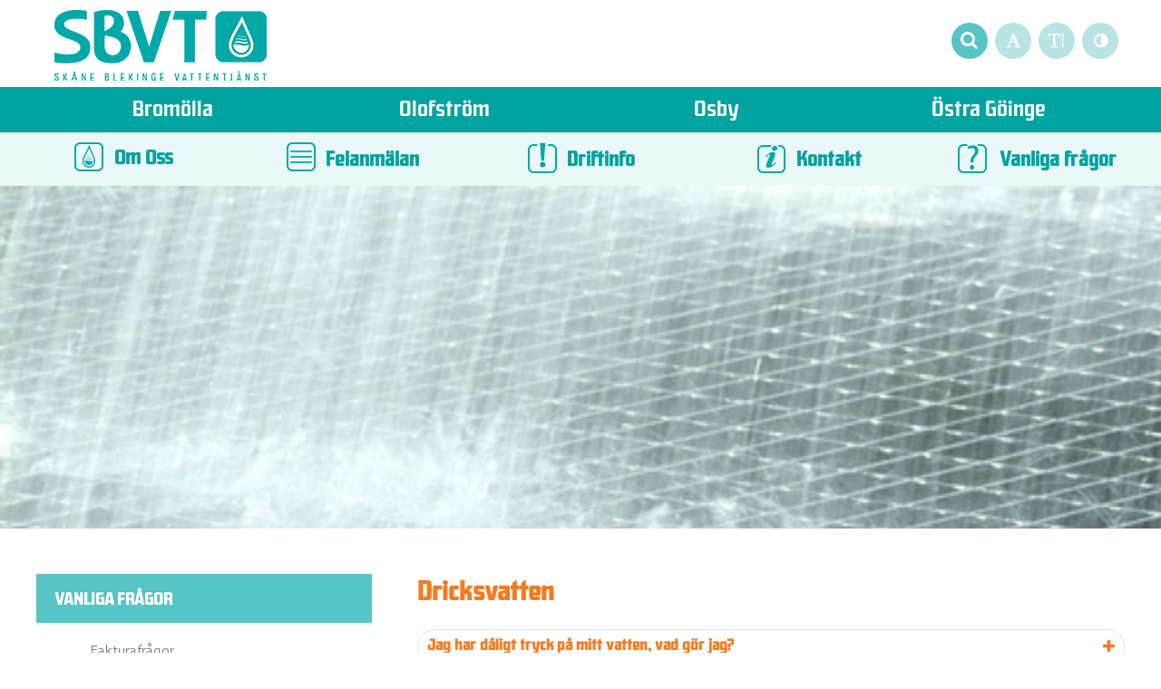

--- FILE ---
content_type: text/html; charset=utf-8
request_url: https://sbvt.enode.site/dricksvatten
body_size: 5423
content:
<!DOCTYPE html>
<html lang="sv" class="new-style">
  <head>
    <meta charset="utf-8">
    <meta name="viewport" content="width=device-width, initial-scale=1.0">
    <meta http-equiv="X-UA-Compatible" content="IE=edge,chrome=1" />
    
    <title>Svar på vanliga frågor om dricksvatten</title>
    <meta name="description" content="">
    <meta name="keywords" content="">
    
    <!-- Open Graph data -->
    
      <meta property="og:locale" content="sv_SE">
    
    <meta property="og:type" content="website">
    <meta property="og:site_name" content="SBVT" />
    <meta property="og:url" content="https://enode.site/dricksvatten" /> 
    
    
      
         <meta property="og:title" content="Svar på vanliga frågor om dricksvatten" /> 
      
    
    
    
      
         <meta property="og:description" content="" />
      
    
    
    
      <meta property="og:image" content="https://s3-eu-west-1.amazonaws.com/static.wm3.se/sites/95/template_assets/standard_og.jpg" />
      <meta property="og:image:secure_url" content="https://s3-eu-west-1.amazonaws.com/static.wm3.se/sites/95/template_assets/standard_og.jpg" />
    
    
    <!-- HREFLANG -->
    <link rel="alternate" hreflang="sv-se" href="https://sbvt.enode.site/dricksvatten"/>

    <meta name="robots" content="noindex">
<meta name="googlebot" content="noindex">

<!-- Google Analytics -->
<script>
  (function(i,s,o,g,r,a,m){i['GoogleAnalyticsObject']=r;i[r]=i[r]||function(){
  (i[r].q=i[r].q||[]).push(arguments)},i[r].l=1*new Date();a=s.createElement(o),
  m=s.getElementsByTagName(o)[0];a.async=1;a.src=g;m.parentNode.insertBefore(a,m)
  })(window,document,'script','https://www.google-analytics.com/analytics.js','ga');

  ga('create', 'UA-93049558-1', 'auto');
  ga('send', 'pageview');
  
</script>
<!-- End Google Analytics -->


<script src="/assets/wm3-public-0e224ac94b6c7faaff9913fc7a39f9cd1a47ae4548f98da637003c5b5598723a.js"></script>


<script src="/assets/wm3-login-3419281384b53320e997addf3493e8283cb427b811fdb87d69a3e7626812f9a5.js"></script>

<script>window.wm3 = {domain: 'enode.site', subdomain: 'sbvt', recaptchaEnabled: false};</script>

<meta name="csrf-param" content="authenticity_token" />
<meta name="csrf-token" content="Zn4KpT8Ko6c8gQzDVXBXP-rPPcS2Hn9DfQWlcYFRZatyNpiEyKBhR-VVZonRQs-mUERqIc-7VsWMhIJt5K7S_Q" />

    <!-- Styles -->
    <link href="https://s3-eu-west-1.amazonaws.com/static.wm3.se/sites/95/templates/application.css?101" rel="stylesheet">
    <link rel="stylesheet" type="text/css" href="//cdn.jsdelivr.net/jquery.slick/1.5.5/slick.css"/>
    <link href="https://s3-eu-west-1.amazonaws.com/static.wm3.se/sites/95/templates/new-style.css?203" rel="stylesheet">
    <link href="https://s3-eu-west-1.amazonaws.com/static.wm3.se/sites/95/templates/responsive.css?101" rel="stylesheet">
    <link href="https://s3-eu-west-1.amazonaws.com/static.wm3.se/sites/95/templates/contrast.css" rel="stylesheet">
    <link href="https://s3-eu-west-1.amazonaws.com/static.wm3.se/sites/95/templates/bigger-text.css" rel="stylesheet">
    <link href="https://s3-eu-west-1.amazonaws.com/static.wm3.se/sites/95/templates/flexslider.css" rel="stylesheet">
    <link rel="alternate" type="application/rss+xml" href="/sv/a.rss" title="RSS Feed">
    <link rel="stylesheet" href="//maxcdn.bootstrapcdn.com/font-awesome/4.3.0/css/font-awesome.min.css">
    
    <!--[if IE 9]>
      <link rel="stylesheet" type="text/css" href="https://s3-eu-west-1.amazonaws.com/static.wm3.se/sites/95/templates/ie9.css">
    <![endif]-->
    <!--[if IE 8]>
      <link rel="stylesheet" type="text/css" href="https://s3-eu-west-1.amazonaws.com/static.wm3.se/sites/95/templates/ie8.css">
    <![endif]-->
    
    <script src='https://s3-eu-west-1.amazonaws.com/static.wm3.se/sites/95/templates/jquery.highlight.js'></script>
    <script src='https://s3-eu-west-1.amazonaws.com/static.wm3.se/sites/95/templates/jquery.flexslider-min.js'></script>
    <script src='https://s3-eu-west-1.amazonaws.com/static.wm3.se/sites/95/templates/doubletaptogo.js'></script>
    <script type="text/javascript" src="//cdn.jsdelivr.net/jquery.slick/1.5.5/slick.min.js"></script>
    <script src='https://s3-eu-west-1.amazonaws.com/static.wm3.se/sites/95/templates/application.js'></script>
    <script src='https://s3-eu-west-1.amazonaws.com/static.wm3.se/sites/95/templates/accessibility.js'></script>
    <script src='https://s3-eu-west-1.amazonaws.com/static.wm3.se/sites/95/templates/slick-init.js?100'></script>
    <script src="//cdnjs.cloudflare.com/ajax/libs/jquery-cookie/1.4.0/jquery.cookie.min.js"></script>
    
    <script type="text/javascript">
    setTimeout(function(){var a=document.createElement("script");
    var b=document.getElementsByTagName("script")[0];
    a.src=document.location.protocol+"//script.crazyegg.com/pages/scripts/0024/9429.js?"+Math.floor(new Date().getTime()/3600000);
    a.async=true;a.type="text/javascript";b.parentNode.insertBefore(a,b)}, 1);
    </script>


    <!-- HTML5 shim, for IE6-8 support of HTML5 elements -->
    <!--[if lt IE 9]>
      <script src="http://html5shim.googlecode.com/svn/trunk/html5.js"></script>
    <![endif]-->
  </head>
  <body class="">
    <div class="container">
      <div class="wrapper">
        <header>
          <div class="wrap clearfix">
            <a href="/" class="branding" role="navigation" aria-label="SBVT logo">
              <img src="https://s3-eu-west-1.amazonaws.com/static.wm3.se/sites/95/template_assets/sbvt-logo.png" alt="SBVT logo"/>
            </a>
            <div class="pull-right">
              <div class="search-form pull-left" aria-label="Search">
                <span class="fa fa-search" tabindex="0" role="button" aria-label="Search icon"></span>
                <form action="/s" method="GET" class="search-query">
                  <label for="main-search" style="display:none">Sök</label>
                  <input id="main-search" aria-label="Sök" autocomplete="" type="text" name="q" placeholder="Sök..." />
                </form>
              </div>
              <div class="tools pull-right" aria-label="Hjälpmedel" >
                <div class="tools-wrapper">
                  <ul>
                    <li>
                      <a role="navigation" aria-label="Lättläst" href="/lattlast"><span class="fa fa-font"></span></a>
                      <div class="tooltip">Lättläst</div>
                    </li>
                    <li role="button" aria-label="Större text" class="tool-bigger-text" tabindex="0">
                      <span class="fa fa-text-height"></span>
                      <div class="tooltip">Större text</div>
                    </li>
                    <li role="button" aria-label="Öka kontrast" class="tool-contrast" tabindex="0">
                      <span class="fa fa-adjust"></span>
                      <div class="tooltip">Kontrast</div>
                    </li>
                  </ul>
                </div>
              </div>
            </div>
          </div>
          <div class="main-nav">
            <ul class="site-menu site-menu-root wrap"><li class="site-menu-item site-menu-item-4267"><a href="/">Start</a></li><li class="site-menu-item site-menu-item-4268"><a href="/om-oss">Om oss</a></li><li class="site-menu-item site-menu-item-40776"><a href="/kontakta-oss-NY">Kontakta oss</a></li><li class="site-menu-item site-menu-item-40779"><a href="/default-parent-1">Vatten och Avlopp</a></li><li class="site-menu-item site-menu-item-4272"><a href="/lattlast">Lättläst</a></li><li class="site-menu-item site-menu-item-4273"><a href="/in-english">In English</a></li><li class="site-menu-item site-menu-item-4274"><a href="/bromolla">Bromölla</a></li><li class="site-menu-item site-menu-item-4284"><a href="/olofstrom">Olofström</a></li><li class="site-menu-item site-menu-item-4294"><a href="/osby">Osby</a></li><li class="site-menu-item site-menu-item-4305"><a href="/ostra-goinge">Östra Göinge</a></li><li class="site-menu-item site-menu-item-22310 site-menu-item-parent"><a href="/fakturafragor">Vanliga frågor</a></li></ul>
          </div>
          <a role="navigation" aria-label="Meny öppnare" href="" class="menu-opener responsive">
            <img src="https://s3-eu-west-1.amazonaws.com/static.wm3.se/sites/95/template_assets/menu-opener.png" alt="Meny öppnare"/>
          </a>
          <div class="resp-nav responsive">
            <div class="resp-full-menu">
              <ul class="site-menu site-menu-full nav"><li class="site-menu-item site-menu-item-4267"><a href="/">Start</a></li><li class="site-menu-item site-menu-item-4268"><a href="/om-oss">Om oss</a><ul><li class="site-menu-item site-menu-item-4269"><a href="/kontakta-oss">Kontakta oss</a></li><li class="site-menu-item site-menu-item-33545"><a href="/faktureringsadress">Faktureringsadress</a></li><li class="site-menu-item site-menu-item-4270"><a href="/arbeta-hos-oss">Arbeta hos oss</a></li><li class="site-menu-item site-menu-item-13227"><a href="/sms-avisering">SMS-avisering</a></li><li class="site-menu-item site-menu-item-23994"><a href="/arsredovisning">Årsredovisning</a></li></ul></li><li class="site-menu-item site-menu-item-40776"><a href="/kontakta-oss-NY">Kontakta oss</a><ul><li class="site-menu-item site-menu-item-40967"><a href="/fakturering">Fakturering</a></li></ul></li><li class="site-menu-item site-menu-item-40779"><a href="/default-parent-1">Vatten och Avlopp</a></li><li class="site-menu-item site-menu-item-4272"><a href="/lattlast">Lättläst</a></li><li class="site-menu-item site-menu-item-4273"><a href="/in-english">In English</a></li><li class="site-menu-item site-menu-item-4274"><a href="/bromolla">Bromölla</a><ul><li class="site-menu-item site-menu-item-4275"><a href="/bromolla/vatten&amp;avlopp">Vatten &amp; Avlopp</a><ul><li class="site-menu-item site-menu-item-4276"><a href="/bromolla/dricksvatten">Dricksvatten</a><ul><li class="site-menu-item site-menu-item-12923"><a href="/Vatten">Vattenkvalitet</a></li></ul></li><li class="site-menu-item site-menu-item-4277"><a href="/bromolla/spillvatten">Spillvatten</a><ul><li class="site-menu-item site-menu-item-11807"><a href="/fettavskiljare">Fett i avloppet</a></li><li class="site-menu-item site-menu-item-16690"><a href="/kallaroversvamning">Källaröversvämning</a></li></ul></li><li class="site-menu-item site-menu-item-4278"><a href="/bromolla/dagvatten">Dagvatten</a></li></ul></li><li class="site-menu-item site-menu-item-4279"><a href="/bromolla/kundsidor">Kundsidor</a><ul><li class="site-menu-item site-menu-item-4280"><a href="/bromolla/anslutning">Anslutning</a></li><li class="site-menu-item site-menu-item-28316"><a href="/vattenkiosk">Vattenkiosk</a></li><li class="site-menu-item site-menu-item-4281"><a href="/bromolla/fakturering">Fakturering</a></li><li class="site-menu-item site-menu-item-4282"><a href="/bromolla/priser-and-bestammelser">Priser &amp; Bestämmelser</a></li><li class="site-menu-item site-menu-item-6875"><a href="/bromolla/blanketter">Blanketter</a></li><li class="site-menu-item site-menu-item-38866"><a href="/vattenmatarbyteibromolla">Vattenmätarbyte</a></li></ul></li></ul></li><li class="site-menu-item site-menu-item-4284"><a href="/olofstrom">Olofström</a><ul><li class="site-menu-item site-menu-item-4285"><a href="/olofstrom/vatten&amp;avlopp">Vatten &amp; Avlopp</a><ul><li class="site-menu-item site-menu-item-4286"><a href="/o_dricksvatten">Dricksvatten</a><ul><li class="site-menu-item site-menu-item-11094"><a href="/vattenskyddsomrade">Vattenskyddsområde</a></li><li class="site-menu-item site-menu-item-12898"><a href="/vattenkvalitet">Vattenkvalitet</a></li></ul></li><li class="site-menu-item site-menu-item-4287"><a href="/o_spillvatten">Spillvatten</a><ul><li class="site-menu-item site-menu-item-11114"><a href="/fett%20i%20avloppet">Fett i avloppet</a></li><li class="site-menu-item site-menu-item-16691"><a href="/oversvamning">Källaröversvämning</a></li></ul></li><li class="site-menu-item site-menu-item-4288"><a href="/o_dagvatten">Dagvatten</a></li></ul></li><li class="site-menu-item site-menu-item-4289"><a href="/olofstrom/kundsidor">Kundsidor</a><ul><li class="site-menu-item site-menu-item-28317"><a href="/vattenkioskiolofstr%C3%B6m">Vattenkiosk</a></li><li class="site-menu-item site-menu-item-4290"><a href="/olofstrom/kundsidor/anslutning">Anslutning</a></li><li class="site-menu-item site-menu-item-4291"><a href="/olofstrom/kundsidor/fakturering">Fakturering</a></li><li class="site-menu-item site-menu-item-4292"><a href="/olofstrom/kundsidor/priser&amp;bestammelser">Priser &amp; Bestämmelser</a></li><li class="site-menu-item site-menu-item-6876"><a href="/blanketter">Blanketter</a></li><li class="site-menu-item site-menu-item-19773"><a href="/vattenmatarbyte">Vattenmätarbyte</a></li></ul></li></ul></li><li class="site-menu-item site-menu-item-4294"><a href="/osby">Osby</a><ul><li class="site-menu-item site-menu-item-4295"><a href="/osby/vatten&amp;avlopp">Vatten &amp; Avlopp</a><ul><li class="site-menu-item site-menu-item-4296"><a href="/osby/dricksvatten">Dricksvatten</a><ul><li class="site-menu-item site-menu-item-12922"><a href="/vatten">Vattenkvalitet</a></li></ul></li><li class="site-menu-item site-menu-item-4297"><a href="/osby/spillvatten">Spillvatten</a><ul><li class="site-menu-item site-menu-item-26640"><a href="/fett">Fett i avloppet</a></li><li class="site-menu-item site-menu-item-16692"><a href="/kallare">Källaröversvämning</a></li></ul></li><li class="site-menu-item site-menu-item-4298"><a href="/osby/dagvatten">Dagvatten</a></li></ul></li><li class="site-menu-item site-menu-item-4299"><a href="/osby/kundsidor">Kundsidor</a><ul><li class="site-menu-item site-menu-item-4300"><a href="/osby/anslutning">Anslutning</a></li><li class="site-menu-item site-menu-item-4301"><a href="/osby/fakturering">Fakturering</a></li><li class="site-menu-item site-menu-item-4302"><a href="/osby/priser&amp;best%C3%A4mmelser">Priser &amp; Bestämmelser</a></li><li class="site-menu-item site-menu-item-19774"><a href="/vattenmatarbyteosby">Vattenmätarbyte </a></li><li class="site-menu-item site-menu-item-4303"><a href="/osby/blanketter">Blanketter</a></li></ul></li></ul></li><li class="site-menu-item site-menu-item-4305"><a href="/ostra-goinge">Östra Göinge</a><ul><li class="site-menu-item site-menu-item-4306"><a href="/ostragoinge/vatten&amp;avlopp">Vatten &amp; Avlopp</a><ul><li class="site-menu-item site-menu-item-4307"><a href="/ostragoinge/dricksvatten">Dricksvatten</a><ul><li class="site-menu-item site-menu-item-14572"><a href="/vattenk">Vattenkvalitet</a></li><li class="site-menu-item site-menu-item-40971"><a href="/ostra-goinge/vattenskyddsomrade">Vattenskyddsområde</a></li></ul></li><li class="site-menu-item site-menu-item-4308"><a href="/ostragoinge/spillvatten">Spillvatten</a><ul><li class="site-menu-item site-menu-item-16693"><a href="/kallareoversvamning">Källaröversvämning</a></li><li class="site-menu-item site-menu-item-24370"><a href="/fett-i-avloppet">Fett i avloppet</a></li></ul></li><li class="site-menu-item site-menu-item-4309"><a href="/ostragoinge/dagvatten">Dagvatten</a></li></ul></li><li class="site-menu-item site-menu-item-4310"><a href="/ostragoinge/kundsidor">Kundsidor</a><ul><li class="site-menu-item site-menu-item-4311"><a href="/ostragoinge/anslutning">Anslutning</a></li><li class="site-menu-item site-menu-item-28318"><a href="/vattenkioskiostragoinge">Vattenkiosk</a></li><li class="site-menu-item site-menu-item-4312"><a href="/ostragoinge/fakturering">Fakturering</a></li><li class="site-menu-item site-menu-item-4313"><a href="/ostragoinge/priser&amp;bestammelser">Priser &amp; Bestämmelser</a></li><li class="site-menu-item site-menu-item-4314"><a href="/ostragoinge/blanketter">Blanketter</a></li><li class="site-menu-item site-menu-item-19775"><a href="/vattenmatarbyte%C3%B6g">Vattenmätarbyte </a></li></ul></li></ul></li><li class="site-menu-item site-menu-item-22310 site-menu-item-parent"><a href="/fakturafragor">Vanliga frågor</a><ul><li class="site-menu-item site-menu-item-22643"><a href="/fakturafragor">Fakturafrågor</a></li><li class="site-menu-item site-menu-item-22644"><a href="/va-taxa-och-abonnemang">VA-taxa och abonnemang</a></li><li class="site-menu-item site-menu-item-active site-menu-item-23320"><a href="/dricksvatten">Dricksvatten</a></li><li class="site-menu-item site-menu-item-23321"><a href="/dagvatten">Dagvatten</a></li><li class="site-menu-item site-menu-item-23680"><a href="/spillvatten">Spillvatten</a></li></ul></li></ul>
              <li class="search">
                <form action="/s" method="GET">
                  <div class="search-input">
                    <label for="resp-main-search" style="display:none">Sök</label>
                    <input id="resp-main-search" autocomplete="" aria-label="Sök" type="text" name="q" class="search-query" placeholder="Sök" />
                  </div>
                </form>
              </li>
            </div>
          </div>
        </header>
        <div class="quicklinks clearfix">
          <div class="col3">
            <div class=""><h2><a href="/om-oss"><img alt="Ikon som tillhör Om Oss meny ingången" height="34" src="https://s3-eu-west-1.amazonaws.com/static.wm3.se/sites/95/media/35194_small_drop.png?1432900067" style="margin-top: -5px;" width="34" />&nbsp;&nbsp; Om Oss</a></h2>
</div>
          </div>
          <div class="col3">
            <div class=""><h2 style="cursor: auto;"><a href="/felanmalan" title=""><img alt="Ikon som tillhör Felanmälan menyingång" height="34" src="https://s3-eu-west-1.amazonaws.com/static.wm3.se/sites/95/media/14041_medium_icon-error.png?1403090394" style="margin-top: -5px; margin-right: 10px; margin-bottom: 5px; cursor: nwse-resize;" width="34" />Felanmälan</a></h2>
</div>
          </div>
          <div class="col3">
            <div class=""><h2 style="cursor: auto;"><a href="/driftinfo" style="cursor: auto;" title=""><span class="rangySelectionBoundary" id="selectionBoundary_1392910745593_4657666520215571" style="line-height: 0; display: none;">﻿</span><img alt="Ikon som tillhör Driftinfo meny ingången" height="36" src="https://s3-eu-west-1.amazonaws.com/static.wm3.se/sites/95/media/14044_small_icon-info.png?1403090397" style="margin-top: -5px; margin-right: 10px; margin-bottom: 3px; cursor: nwse-resize;" width="34" />Driftinfo</a></h2>
</div>
          </div>
          <div class="col3">
            <div class=""><h2 style="cursor: auto;"><a href="/kontakta-oss" style="cursor: auto;" title=""><img alt="Ikon som tillhör Kontakt meny ingången" height="36" src="https://s3-eu-west-1.amazonaws.com/static.wm3.se/sites/95/media/14040_small_icon-contact.png?1403090393" style="margin-top: -5px; margin-right: 10px; margin-bottom: 3px; cursor: nwse-resize;" width="34" />Kontakt</a></h2>
</div>
          </div>
          <div class="col3">
            <div class=""><h2 style="cursor: auto;"><a href="/fakturafragor" style="cursor: auto;"><img alt="Ikon som tillhör Vanliga Frågor menyingång" height="36" src="https://s3-eu-west-1.amazonaws.com/static.wm3.se/sites/95/media/180208_original_medium_icon-faq.png?1511792794" style="margin-top: -5px; margin-right: 10px; margin-bottom: 3px; cursor: nwse-resize;" width="34" />&nbsp;Vanliga frågor&nbsp;</a></h2>
</div>
          </div>
        </div>        
        
  <div class="banner">
    
      <div class=""><p><img alt="Regn som faller på ett galler" src="https://s3-eu-west-1.amazonaws.com/static.wm3.se/sites/95/media/14098_original_dagvatten.jpg" /></p>
</div>
    
  </div>
  <div class="main-content clearfix">
    <div class="content wrap  substart">
      <div class="col4">
        <ul class="site-menu site-menu-sub nav"><li class="site-menu-item site-menu-item-22643"><a href="/fakturafragor">Fakturafrågor</a></li><li class="site-menu-item site-menu-item-22644"><a href="/va-taxa-och-abonnemang">VA-taxa och abonnemang</a></li><li class="site-menu-item site-menu-item-23321"><a href="/dagvatten">Dagvatten</a></li><li class="site-menu-item site-menu-item-active site-menu-item-23320"><a href="/dricksvatten">Dricksvatten</a></li><li class="site-menu-item site-menu-item-23680"><a href="/spillvatten">Spillvatten</a></li></ul>
      </div>
    
    <div class="col5 clearfix faq">
      <div class=""><h1>Dricksvatten</h1>
</div>
      
      <div class="kategori">
      
        
      
        
      
        
      
        
      
        
      
        
        <div class="fraga">
          <h3 class="question">Jag har dåligt tryck på mitt vatten, vad gör jag? <i class="fa fa-plus"></i></h3>
          <div class="svar">
            <p>Kontrollera om det är lika dåligt tryck i alla kranar i huset. Om inte, kontrollera så att silarna inte är igensatta. Kontrollera sedan om ventilerna vid vattenmätaren är öppna. Kolla även om grannarna har samma problem. Är det bara du som har problem är felet troligen i din&nbsp;egen fastighet eller din lägenhet. Kontakta din fastighetsskötare. Om även grannarna har samma problem kontakta SBVT AB 010-211 97 00.</p>

          </div>
        </div>
        
      
        
        <div class="fraga">
          <h3 class="question">Varför blir vattnet vitt ibland? <i class="fa fa-plus"></i></h3>
          <div class="svar">
            <p>Det har kommit in små luftbubblor i vattnet. Bubblorna försvinner om vattnet får stå någon minut. Dricksvattenkvaliteten påverkas inte.</p>

          </div>
        </div>
        
      
        
        <div class="fraga">
          <h3 class="question">Vad betyder tjänligt vatten? <i class="fa fa-plus"></i></h3>
          <div class="svar">
            <p>Tjänligt är det högsta betyg som dricksvatten kan få enligt de krav som Livsmedelsverket ställer</p>

          </div>
        </div>
        
      
        
        <div class="fraga">
          <h3 class="question">Vad gör jag om vattnet är grumligt eller har annan färg? <i class="fa fa-plus"></i></h3>
          <div class="svar">
            <p>Om ditt vatten är grumligt så spolar du kallvatten i alla dina kranar tills det blir klart och rent igen. Vi rekommenderar att du spolar i 30 minuter, eventuellt längre. Om problemet kvarstår, kontakta SBVT AB 010-211 97 00. Kolla även om grannarna har samma problem</p>

          </div>
        </div>
        
      
        
      
        
      
        
      
        
        <div class="fraga">
          <h3 class="question">Varför har jag konstig smak och lukt på vattnet? <i class="fa fa-plus"></i></h3>
          <div class="svar">
            <p>Spola ur systemet om det stått oanvänt en tid. Hjälper inte det så kontakta vår&nbsp;kundtjänst på tel:&nbsp;010-211 97 80.&nbsp;Dricksvatten är ett av de livsmedel som är mest kontrollerat av alla livsmedel. Om en avvikelse från det normala upptäcks meddelas konsumenterna omedelbart, t.ex. via lokalradion om vad som hänt och vad man bör göra.&nbsp;</p>

          </div>
        </div>
        
      
        
        <div class="fraga">
          <h3 class="question">Vad gör jag om jag fått en vattenläcka?<i class="fa fa-plus"></i></h3>
          <div class="svar">
            <p>Om vattenläckan är inomhus bör du stänga ventilen före vattenmätaren och tillkalla en VVS-firma. Är vattenläckan på tomtmark ring till vår kundtjänst på tel: 010-211 97 80&nbsp;för att få ledningen stängd i gatan.</p>

          </div>
        </div>
        
      
        
        <div class="fraga">
          <h3 class="question">Vad kostar vattnet? <i class="fa fa-plus"></i></h3>
          <div class="svar">
            <p>Beroende på vilken kommun du bor i betalar du mellan 2-4&nbsp;öre per liter för ditt dricksvatten. Då får du det fritt levererat hem i kranen. Dessutom ingår rening av avloppsvattnet och omhändertagande av slammet. Jämför gärna med vad vatten på flaska kostar, det måste du dessutom gå till affären och inhandla och sedan bära hem.</p>

          </div>
        </div>
        
      
        
      
        
      
      </div>
    </div>
  </div>
  
      </div>

      <footer>

      
        <div class="wrap">
    
          <div class="col3">
            <div class=""><p><a href="https://www.bromolla.se/bevab/"><img alt="Bromölla energi och vatten logo" height="78" src="https://s3-eu-west-1.amazonaws.com/static.wm3.se/sites/95/media/14077_small_logo-bromolla.png?1403090599" width="200" /></a></p>
</div>
          </div>
          <div class="col3">
            <div class=""><h2><a href="http://www.olofstromskraft.se/" target="_blank" title=""><img alt="Olofströms kraft logo" class="okab cke-resize" height="66" src="https://s3-eu-west-1.amazonaws.com/static.wm3.se/sites/95/media/14078_small_okab-logo.png?1403090600" style="margin-top: 5px;" width="200" /></a></h2>
</div>
          </div>
          <div class="col3">
            <div class=""><h2><a href="http://www.osby.se/" target="_blank" title=""><img alt="Osby kommun logo" height="50" src="https://s3-eu-west-1.amazonaws.com/static.wm3.se/sites/95/media/14104_original_osby-logo.png?1403091004" style="margin-top: 5px;" width="145" /></a></h2>
</div>
          </div>
          <div class="col3">
            <div class=""><h2><a href="http://www.ostragoinge.se/" target="_blank" title=""><img alt="Östra Göinge logo" height="45" src="https://s3-eu-west-1.amazonaws.com/static.wm3.se/sites/95/media/14046_original_ostragoinge.png?1403090398" style="margin-top: 5px;" width="154" /></a></h2>
</div>
          </div>
        
        
        </div>
        </footer>
      </div>
  </body>
</html>



--- FILE ---
content_type: text/css
request_url: https://s3-eu-west-1.amazonaws.com/static.wm3.se/sites/95/templates/application.css?101
body_size: 10347
content:
@font-face{font-family:"Corbel";src:url(//s3-eu-west-1.amazonaws.com/static.wm3.se/sites/95/template_assets/Corbel.eot);src:local("â˜º"),url(//s3-eu-west-1.amazonaws.com/static.wm3.se/sites/95/template_assets/Corbel.woff) format("woff"),url(//s3-eu-west-1.amazonaws.com/static.wm3.se/sites/95/template_assets/Corbel.ttf) format("truetype"),url(//s3-eu-west-1.amazonaws.com/static.wm3.se/sites/95/template_assets/Corbel.svg#webfont) format("svg");font-weight:normal;font-style:normal}@font-face{font-family:"Corbel_Bold";src:url(//s3-eu-west-1.amazonaws.com/static.wm3.se/sites/95/template_assets/Corbel_Bold.eot);src:local("â˜º"),url(//s3-eu-west-1.amazonaws.com/static.wm3.se/sites/95/template_assets/Corbel_Bold.woff) format("woff"),url(//s3-eu-west-1.amazonaws.com/static.wm3.se/sites/95/template_assets/Corbel_Bold.ttf) format("truetype"),url(//s3-eu-west-1.amazonaws.com/static.wm3.se/sites/95/template_assets/Corbel_Bold.svg#webfont) format("svg");font-weight:normal;font-style:normal}@font-face{font-family:"AmericanCaptain";src:url(//s3-eu-west-1.amazonaws.com/static.wm3.se/sites/95/template_assets/american_captain.eot);src:local("â˜º"),url(//s3-eu-west-1.amazonaws.com/static.wm3.se/sites/95/template_assets/american_captain.woff) format("woff"),url(//s3-eu-west-1.amazonaws.com/static.wm3.se/sites/95/template_assets/american_captain.ttf) format("truetype"),url(//s3-eu-west-1.amazonaws.com/static.wm3.se/sites/95/template_assets/american_captain.svg#webfont) format("svg");font-weight:normal;font-style:normal}.responsive{display:none}b,strong{font-family:"Corbel_Bold",helvetica,arial,sans-serif}a{text-decoration:none}a>img{cursor:pointer !important}*{border:0;margin:0;padding:0;-webkit-box-sizing:border-box;-moz-box-sizing:border-box;box-sizing:border-box}.clearfix:after{content:".";display:block;clear:both;visibility:hidden;line-height:0;height:0}.clearfix{display:inline-block}html[xmlns] .clearfix{display:block}* html .clearfix{height:1%}html,body{font-family:"corbel",helvetica,arial,sans-serif;font-size:14px;color:#777d80;height:100%;margin:0;padding:0}.container{min-height:100%;position:relative}.wrapper{width:960px;margin:0 auto;padding-top:146px}.wrap{width:960px;margin:0 auto;position:relative}.branding{float:left;margin-top:27px;margin-bottom:16px}.site-menu li{list-style-type:none}.site-menu li a{text-decoration:none}.top-nav{float:left;margin-top:60px;margin-left:20px}.top-nav .site-menu-item-4274,.top-nav .site-menu-item-4284,.top-nav .site-menu-item-4294,.top-nav .site-menu-item-4305{display:none}.top-nav li{float:left;padding:0 15px}.top-nav li a{color:#7e7e7e}.top-nav .site-menu-item-active>a,.top-nav .site-menu-item-parent>a{color:#f57b20}.search-query{margin-top:50px;float:right}.search-query input{background-color:#d8f2f2;background-image:url(//s3-eu-west-1.amazonaws.com/static.wm3.se/sites/95/template_assets/icon-search.png);background-repeat:no-repeat;background-position:8px 6px;border:1px solid #d6eded;height:30px;line-height:23px;-webkit-border-radius:15px;-moz-border-radius:15px;border-radius:15px;behavior:url(/pie/PIE.htc);width:170px;padding:0 7px 0 32px;color:#8fa2a2;-webkit-box-shadow:inset 2px 2px 0 0 #c8ecec;box-shadow:inset 2px 2px 0 0 #c8ecec}.search-query ::-webkit-input-placeholder{color:#8fa2a2}.search-query :-moz-placeholder{color:#8fa2a2}.search-query ::-moz-placeholder{color:#8fa2a2}.search-query :-ms-input-placeholder{color:#8fa2a2}.main-nav{clear:both;background-color:#57c5c6;background:#57c5c6;background:url([data-uri]);background:-moz-linear-gradient(top, #57C5C6 0%, #57C5C6 49%, #55c1c2 50%, #55c1c2 100%);background:-webkit-gradient(linear, left top, left bottom, color-stop(0%, #57C5C6), color-stop(49%, #57C5C6), color-stop(50%, #55c1c2), color-stop(100%, #55c1c2));background:-webkit-linear-gradient(top, #57C5C6 0%, #57C5C6 49%, #55c1c2 50%, #55c1c2 100%);background:-o-linear-gradient(top, #57C5C6 0%, #57C5C6 49%, #55c1c2 50%, #55c1c2 100%);background:-ms-linear-gradient(top, #57C5C6 0%, #57C5C6 49%, #55c1c2 50%, #55c1c2 100%);background:linear-gradient(to bottom, #57C5C6 0%, #57C5C6 49%, #55c1c2 50%, #55c1c2 100%);filter:progid:DXImageTransform.Microsoft.gradient( startColorstr="$blue-light", endColorstr="#55c1c2",GradientType=0 );height:50px;position:relative;z-index:200}.main-nav .site-menu li{display:none;float:left;line-height:50px;-webkit-box-shadow:inset 3px 3px 0 0 #69cbcc;box-shadow:inset 3px 3px 0 0 #69cbcc;border-left:1px solid #34bbbc;width:25%;padding-top:3px}.main-nav .site-menu li a{color:#fff;font-family:"AmericanCaptain",helvetica,verdana,sans-serif;font-size:23px;text-shadow:-2px -2px 0 #4fb3b4;display:block;width:100%;text-align:center;line-height:47px}.main-nav .site-menu li:hover{background-color:#4db5b6}.main-nav .site-menu .site-menu-item-active,.main-nav .site-menu .site-menu-item-parent{background-color:#4db5b6}.main-nav .site-menu .site-menu-item-4274{border:0 !important}.main-nav .site-menu .site-menu-item-4274,.main-nav .site-menu .site-menu-item-4284,.main-nav .site-menu .site-menu-item-4294,.main-nav .site-menu .site-menu-item-4305{display:block}.banner{position:absolute;top:129px;left:0;height:250px;width:100%;overflow:hidden}.banner img{min-width:100%;min-height:100%}.quicklinks{background-color:#ebf8f8;padding:10px;margin-bottom:30px}.quicklinks .col3{width:33%;padding-top:5px;text-align:center;float:left}.quicklinks .col3>a,.quicklinks .col3 img,.quicklinks .col3 h2{display:inline-block;vertical-align:middle}.quicklinks .col3 h2{line-height:30px;vertical-align:middle}.quicklinks .col3 a{color:#00b7b5}.quicklinks .col3 a:hover{color:#00b7b5}.quicklinks h2,.quicklinks a{color:#00b7b5}.content{clear:both;margin-top:230px;width:100%;padding-bottom:120px}.content a{color:#f57b20}.content a:hover{color:#777d80}h1,h2,h3,h4,h5,h6{color:#f57b20;font-family:"AmericanCaptain",helvetica,verdana,sans-serif}h1{margin-top:8px}hr{border:0;border-top:1px solid #ccc}.col1{width:61%;float:left}.col1 img{max-width:100%}.col2{width:39%;float:right;padding-left:50px}.promos{width:100%}.promos .promo-first{margin-right:20px}.promos .promo{float:left;width:48%;margin-top:15px}.col4{float:left;width:35%}.col5{width:65%;float:left;padding-bottom:20px;min-height:300px}.col5 img{max-width:100%}.col5 ul li,.col5 ol li{list-style-position:inside}.col5 .feed-box{margin-top:10px}.substart .feed-box{width:50%;float:left;padding-bottom:19px}.substart .news{padding-right:10px}.substart .news .archive-link{right:10px}.substart .cal{padding-left:10px}.col4{padding-right:50px}.col4 h2{background-color:#57c5c6;color:#fff;text-shadow:-1px -1px 0 #4fb3b4;padding:20px 20px 15px;font-size:18px}.col4 h2 a{color:#fff;text-transform:uppercase}.col4 .site-menu-sub li{list-style-type:none}.col4 .site-menu-sub li a{color:#7e7e7e;border-bottom:1px solid #d5d5d5;display:block;padding:8px 10px 5px}.col4 .site-menu-sub>.site-menu-item-parent>a,.col4 .site-menu-sub>.site-menu-item-active>a{color:#f57b20}.col4 .site-menu-sub>li>ul{background-color:#f6f5f1;border-top:3px solid #eceae2}.col4 .site-menu-sub>li>ul li>a{padding:8px 25px 5px}.col4 .site-menu-sub>li>ul>.site-menu-item-parent>a,.col4 .site-menu-sub>li>ul>.site-menu-item-active>a{color:#f57b20}.no-banner{margin-top:0px}.feed-box{width:100%;padding-bottom:20px;position:relative;margin-bottom:10px}.feed-box h2{background-color:#57c5c6;color:#fff;text-shadow:-1px -1px 0 #4fb3b4;padding:10px 10px 5px;font-size:18px;text-transform:uppercase}.feed-box ul li{list-style-type:none;padding:11px 5px}.feed-box ul li h3{font-family:helvetica,arial,sans-serif;font-weight:normal;font-size:13px}.feed-box ul li h3 a{color:#f57b20}.feed-box ul li p{font-size:13px}.feed-box ul li .date{color:#00b7b5;font-size:13px}.feed-box ul li:nth-child(even){background-color:#f6f5f1}.feed-box .archive-link{position:absolute;bottom:0px;right:0;color:#00b7b5;font-size:11px}.news h2{background-image:url(//s3-eu-west-1.amazonaws.com/static.wm3.se/sites/95/template_assets/icon-news.png);background-repeat:no-repeat;background-position:98% 7px}.cal h2{background-image:url(//s3-eu-west-1.amazonaws.com/static.wm3.se/sites/95/template_assets/icon-cal.png);background-repeat:no-repeat;background-position:98% 8px}.event-single .event-info{color:#00b7b5}.event-single h1{margin-bottom:10px}.event-single .event-content{margin-top:5px}.event-single img{max-width:100%}.archive{width:35% !important}.archive li{background-color:#fff !important;padding:0 !important}.archive li a{padding:20px 10px 20px 20px;font-size:16px;border-bottom:2px solid #eaeaea;display:block;color:#7e7e7e}.cat-archive{width:65%}.cat-archive li{background-color:rgba(0,0,0,0) !important;border-bottom:1px solid #eee}.cat-archive li h3{font-size:15px !important}.article-single .article-info{color:#00b7b5;margin-bottom:0px}.article-single .article-info a.news-cat{color:#00b7b5}.article-single .article-info a.news-cat:hover{color:#777d80}.article-single h1{margin-bottom:8px}.search-results li{list-style-type:none;border-bottom:1px solid #eee;padding:10px 0}.search-results li .page-title{display:block;font-family:"AmericanCaptain",helvetica,verdana,sans-serif;font-size:20px}.search-results li .page-content{color:#777d80}.search-results .highlight{font-family:"Corbel_Bold",helvetica,arial,sans-serif}footer{clear:both;background-color:#57c5c6;height:100px;width:100%;color:#fff;position:absolute;bottom:0}footer h1,footer h2,footer h3,footer a{color:#fff}.banner2{position:absolute;top:170px;padding:0 20px;z-index:5000;margin:0 auto;width:100%;background:none}


--- FILE ---
content_type: text/css
request_url: https://s3-eu-west-1.amazonaws.com/static.wm3.se/sites/95/templates/new-style.css?203
body_size: 11760
content:
html.new-style .wrapper{width:100%}html.new-style .wrap{width:100%;max-width:1200px;margin:0 auto;display:block}html.new-style .main-content{padding-bottom:200px;width:100%;margin-top:50px}html.new-style .start-content{margin-top:0}html.new-style header{width:100%;position:fixed;top:0;z-index:999;background-color:#fff;background-color:rgba(255,255,255,.95);z-index:6000}html.new-style header .branding{margin:10px 20px 0}html.new-style .slider{width:100%;height:500px;overflow:hidden}html.new-style .slider .slick-slide{position:relative}html.new-style .slider img{width:100%;height:auto}html.new-style .slider .slide-text{position:absolute;top:250px;left:0;width:100%}html.new-style .slider .slide-text .text-wrap{float:right;margin-right:30px;max-width:500px;background-color:rgba(255,255,255,.8);padding:20px 30px 15px 30px;font-size:15px}html.new-style .slider .slide-text .text-wrap h2{margin-bottom:10px}html.new-style .slider a p{color:#777d80 !important}html.new-style .search-query{width:0;margin:0}html.new-style .search-query input{background-color:rgba(0,0,0,0);background-image:none;box-shadow:none;border:0;height:40px;line-height:40px;width:220px;color:#fff !important;font-size:14px}html.new-style .search-form{margin-top:25px;background-color:#57c5c6;color:#fff;width:40px;height:40px;font-size:20px;border-radius:20px;position:relative;-webkit-transition:all .4s;transition:all .4s}html.new-style .search-form:hover{background-color:#54bcbd}html.new-style .search-form .fa-search{cursor:pointer;padding:9px 10px;position:absolute;top:0;left:0}html.new-style .search-form .search-query{position:absolute;top:0;left:30px;-webkit-transition:all .4s;transition:all .4s}html.new-style .search-form .search-query button{display:none}html.new-style .search-form .search-query input{width:0}html.new-style .search-form.open-form{width:240px;-webkit-transition:all .35s;transition:all .35s}html.new-style .search-form.open-form:hover{background-color:#54bcbd}html.new-style .search-form.open-form .search-query{margin:0;width:220px;-webkit-transition:all .4s;transition:all .4s}html.new-style .search-form.open-form .search-query input{width:100%}html.new-style .tools{float:right;margin-top:25px;padding-right:7px;position:relative;z-index:999}html.new-style .tools .fa-wrench{background-color:#57c5c6;color:#fff;width:40px;height:40px;font-size:20px;border-radius:20px;text-align:center;padding:8px 0;cursor:pointer;float:left}html.new-style .tools .tools-wrapper{-webkit-transition:all .4s;transition:all .4s;border-radius:20px}html.new-style .tools .tools-wrapper li{list-style-type:none;float:left;width:40px;height:40px;border-radius:20px;background-color:#bae3e4;color:#fff;text-align:center;padding:11px 0 10px;font-size:18px;margin-left:8px;position:relative;cursor:pointer}html.new-style .tools .tools-wrapper li a{color:#fff !important;display:block}html.new-style .tools .tools-wrapper li .tooltip{position:absolute;top:43px;z-index:9999;left:-5px;background-color:#000;color:#fff;font-size:12px;display:block !important;padding:3px 6px;border-radius:3px;opacity:0 !important;-webkit-transition:all .4s;transition:all .4s}html.new-style .tools .tools-wrapper li.active{background-color:#57c5c6}html.new-style .tools .tools-wrapper .tool-bigger-text .tooltip{width:70px}html.new-style .tools .tools-wrapper li:hover{background-color:#57c5c6}html.new-style .tools .tools-wrapper li:hover .tooltip{opacity:1 !important;-webkit-transition:all .4s;transition:all .4s}html.new-style .tools.open-tools .tools-wrapper{height:70px;width:170px;-webkit-transition:all .4s;transition:all .4s}html.new-style .banner{position:static;height:378px}html.new-style .banner img{min-height:380px;width:auto !important}html.new-style .banner .editable{min-height:380px}html.new-style .main-nav{background:#00a3a0}html.new-style .main-nav .site-menu li{border:0;box-shadow:none}html.new-style .main-nav .site-menu li a{text-shadow:none}html.new-style .event-feed{background-color:#ebf8f8;padding:20px 0px 0}html.new-style .event-feed #empty,html.new-style .event-feed .empty-cal{clear:both;padding:20px 40px}html.new-style .event-feed .feed-filter{padding:0 40px;height:30px}html.new-style .event-feed .feed-filter .archive-link{float:right;padding:8px 15px 3px;margin-right:10px;cursor:pointer;border:2px solid #57c5c6;border-radius:30px}html.new-style .event-feed .feed-filter .archive-link a{color:#777d80}html.new-style .event-feed .feed-filter .archive-link:hover{background-color:#57c5c6}html.new-style .event-feed .feed-filter .archive-link:hover a{color:#fff}html.new-style .event-feed .feed-filter h2{display:inline-block;float:left;padding-right:30px;margin-top:10px}html.new-style .event-feed .feed-filter li{list-style-type:none;float:left;padding:8px 15px 3px;margin-right:10px;cursor:pointer;border:2px solid #57c5c6;border-radius:30px;font-family:"AmericanCaptain",helvetica,verdana,sans-serif}html.new-style .event-feed .feed-filter li:hover{background-color:#57c5c6;color:#fff}html.new-style .event-feed .feed-filter li.active{background-color:#57c5c6;color:#fff}html.new-style .event-feed .feed-filter li:hover a{color:#fff !important}html.new-style .event-feed .events.none{height:0px}html.new-style .event-feed .events.cal-events li{width:25%}html.new-style .event-feed .events_data{display:none}html.new-style .event-feed .events{list-style-type:none;width:100%;clear:both;height:95px;margin-top:22px;position:relative;background-color:#e1f4f4}html.new-style .event-feed .events .slick-list:focus{outline:-webkit-focus-ring-color auto 1px}html.new-style .event-feed .events button{position:absolute;top:-50px;right:90px;padding:0 0px;background-color:rgba(0,0,0,0);font-size:15px;color:#57c5c6;border:2px solid #57c5c6;border-radius:100%;height:30px;width:30px}html.new-style .event-feed .events button:hover{background-color:#57c5c6;color:#ebf8f8}html.new-style .event-feed .events button.slick-next{right:50px}html.new-style .event-feed .events .slick-disabled{opacity:.4}html.new-style .event-feed .events .slick-disabled:hover{background-color:rgba(0,0,0,0);color:#57c5c6}html.new-style .event-feed .events li{float:left;border-left:1px solid #bae3e4;padding:30px 0 30px 20px}html.new-style .event-feed .events li:hover{cursor:pointer}html.new-style .event-feed .events li .date{padding-right:10px;color:#57c5c6;font-size:14px;font-weight:bold}html.new-style .event-feed .events li h3{color:#525252;margin-top:3px;font-size:14px}html.new-style .event-feed .events li .event-content{display:none}html.new-style .event-info{width:100%;background-color:#ebf8f8;font-size:15px}html.new-style .event-info .wrap{position:relative;padding:50px 60px 50px 0}html.new-style .event-info .close{position:absolute;top:10px;right:0;background-color:#f2f9f9;width:30px;height:30px;padding:7px 0;text-align:center;cursor:pointer;border-radius:25px}html.new-style .event-info .close:hover{background-color:#57c5c6;color:#fff}html.new-style .quicklinks{margin-top:20px;display:block}html.new-style .quicklinks .col3{width:20%}html.new-style .quicklinks .col3 a{color:#00a3a0}html.new-style .start-main{width:100%}html.new-style .promo.promo-first{height:280px;overflow:hidden}html.new-style .promo{width:33.3%;float:left;padding-left:40px}html.new-style .promo .article{height:280px;width:100%;background-size:cover}html.new-style .promo .article a{display:block;width:100%;height:280px;position:relative}html.new-style .promo .article p{background-color:#57c5c6;background-color:rgba(87,197,198,.9);color:#fff;padding:15px 20px;position:absolute;bottom:0;left:0;width:100%;font-family:"AmericanCaptain",helvetica,verdana,sans-serif}html.new-style .promo img{width:100%}html.new-style .promo-first{padding:0 !important}html.new-style .promo-first .link{position:absolute;width:100%;height:100%;top:0;left:0;z-index:1}html.new-style .promo-first .link:focus{outline-offset:-2px}html.new-style .promo-first .image{height:280px;background-size:cover !important;background-repeat:no-repeat !important;background-position:center !important;position:relative}html.new-style .promo-first .image .promo-img{height:280px}html.new-style .promo-first .image img{height:100%;width:100%;max-height:234px}html.new-style .promo-first .image .text{background-color:rgba(87,197,198,.9);padding:15px 20px;position:absolute;bottom:0;left:0;width:100%;min-height:46px}html.new-style .promo-first .image .text h1,html.new-style .promo-first .image .text h2,html.new-style .promo-first .image .text h3,html.new-style .promo-first .image .text h4,html.new-style .promo-first .image .text h5,html.new-style .promo-first .image .text h6,html.new-style .promo-first .image .text a,html.new-style .promo-first .image .text span,html.new-style .promo-first .image .text p{font-family:"AmericanCaptain",helvetica,verdana,sans-serif;color:#fff}html.new-style .feed-box h2{padding:20px 20px 15px;background-position:95% 18px}html.new-style .feed-box.archive ul li p{font-size:14px}html.new-style .feed-box.archive ul li .date{font-size:14px;padding-top:10px;padding-left:20px}html.new-style .feed-box.archive ul li h3 a{font-size:14px;padding-top:0}html.new-style .feed-box.archive .archive-link{font-size:14px;text-transform:uppercase}html.new-style .col4 .site-menu-sub>li>ul{border-top:0;background-color:rgba(0,0,0,0)}html.new-style .col4 .site-menu-sub{border-top:2px solid #eaeaea}html.new-style .col4 .site-menu-sub li{position:relative}html.new-style .col4 .site-menu-sub li .clicker{position:absolute;top:0px;left:0px;padding:20px 20px;color:#7e7e7e;font-size:20px;cursor:pointer}html.new-style .col4 .site-menu-sub li .clicker .fa-minus{display:none}html.new-style .col4 .site-menu-sub li .clicker.active .fa-plus{display:none}html.new-style .col4 .site-menu-sub li .clicker.active .fa-minus{display:block}html.new-style .col4 .site-menu-sub li a{padding:20px 10px 20px 60px;font-size:16px;border-bottom:2px solid #eaeaea}html.new-style .col4 .site-menu-sub li>ul{display:none}html.new-style .col4 .site-menu-sub>li>ul{background-color:#f4f4f4}html.new-style .col4 .site-menu-sub>li>ul>li a{padding-left:80px}html.new-style .col4 .site-menu-sub>li>ul>li .clicker{left:20px}html.new-style .col4 .site-menu-sub>li>ul>li>ul>li a{padding-left:100px}html.new-style .col4 .site-menu-sub>li>ul>li>ul>li .clicker{left:30px}html.new-style .col4 .site-menu-sub .site-menu-item-parent>.clicker .fa-plus,html.new-style .col4 .site-menu-sub .site-menu-item-active>.clicker .fa-plus{display:none}html.new-style .col4 .site-menu-sub .site-menu-item-parent>.clicker .fa-minus,html.new-style .col4 .site-menu-sub .site-menu-item-active>.clicker .fa-minus{display:block}html.new-style .col4 .site-menu-sub .site-menu-item-parent>ul,html.new-style .col4 .site-menu-sub .site-menu-item-active>ul{display:block}html.new-style footer{height:150px !important}html.new-style footer .col3{width:25%;float:left;text-align:center}html.new-style footer .col3 img{max-width:100%}html.new-style footer .wrap{margin-top:20px}html.new-style .quicklinks{margin:0;display:block !important}html.new-style .faq .kategori{padding:25px 0px;border-bottom:1px solid rgba(204,204,204,.4)}html.new-style .faq .kategori .title{margin-bottom:15px}html.new-style .faq .kategori .fraga{margin-bottom:15px}html.new-style .faq .kategori .fraga .question{border:1px solid rgba(204,204,204,.6);position:relative;padding:10px;-webkit-border-radius:50px !important;-moz-border-radius:50px !important;-ms-border-radius:50px !important;border-radius:50px !important;cursor:pointer;color:#f57b20}html.new-style .faq .kategori .fraga .question .fa{position:absolute;right:10px;top:10px;color:#f57b20}html.new-style .faq .kategori .fraga .svar{display:none;padding:15px}html.new-style .faq .kategori .fraga .svar *{color:#777d80}


--- FILE ---
content_type: text/css
request_url: https://s3-eu-west-1.amazonaws.com/static.wm3.se/sites/95/templates/responsive.css?101
body_size: 4939
content:
@media(max-width: 1200px){html.new-style .wrap{width:100%;padding:0 40px}html.new-style header .wrap{width:100%;padding:0 0px}html.new-style .event-info .wrap{padding-left:40px !important}}@media(max-width: 1100px){.quicklinks .col3 a{font-size:13px !important}}@media(max-width: 992px){.container,.wrapper,footer,.wrap{width:100%}.branding{margin-left:10px}.content{padding:10px;padding-bottom:120px}html.new-style .promo{width:50%;margin-bottom:40px}html.new-style .feed-box ul li p{display:none}html.new-style .feed-box ul li p.date{display:block !important}.promo.news.feed-box{width:100%;padding:0}}@media(max-width: 960px){.search-query{margin-top:50px;float:right;position:absolute;top:-38px;right:10px}.promos .promo-first{margin-right:18px}html.new-style .event-feed .events button{right:45px}html.new-style .event-feed .events button.slick-next{right:5px}}@media(max-width: 800px){.top-nav li{padding:0 11px}.promos .promo-first{margin-right:17px}.feed-box h2{font-size:16px}.feed-box .archive-link{font-size:14px}}@media(max-width: 767px){html.new-style .wrapper{padding-top:0}html.new-style .event-feed .feed-filter{height:70px}html.new-style .event-feed .feed-filter h2{display:block;width:100%;margin-bottom:10px}html.new-style .slider{height:auto}.banner2{top:160px}.banner2 img{width:100% !important;height:auto !important}html.new-style header{position:static}html.new-style .search-form{margin-top:5px;height:30px;width:30px}html.new-style .search-form .fa-search{padding:3px 5px;font-size:20px}html.new-style .search-query input{height:30px;line-height:30px}html.new-style .tools{margin-top:5px}html.new-style .tools .fa-wrench{height:30px;width:30px;padding:4px}html.new-style .tools .tools-wrapper li{height:30px;width:30px;padding:6px 4px}html.new-style .tools.open-tools .tools-wrapper{width:120px}html.new-style .banner{margin-top:0}.responsive{display:block}.top-nav,.main-nav,.col4{display:none}.col5,.col1,.col2{width:100%;padding:0}.col2{padding:0;margin-top:20px}.content{margin-top:260px}.content img{height:auto !important}.resp-nav .search{display:none}.menu-opener{position:absolute;top:45px;right:14px}.resp-nav{position:absolute;top:109px;z-index:10;width:100%}.resp-nav .resp-full-menu{border-top:1px solid #00b7b5;border-bottom:1px solid #00b7b5;background-color:#57c5c6;display:none}.resp-nav .resp-full-menu .site-menu li a{color:#00b7b5;display:block;padding:15px 25px;border-top:1px solid #00b7b5}.resp-nav .resp-full-menu .site-menu .site-menu-item-active>a,.resp-nav .resp-full-menu .site-menu .site-menu-item-parent>a{color:#006664}.resp-nav .resp-full-menu .site-menu .has-child>a{background-image:url(//s3-eu-west-1.amazonaws.com/static.wm3.se/sites/95/template_assets/resp-down.png);background-repeat:no-repeat;background-position:95% 23px}.resp-nav .resp-full-menu .site-menu>li>a{background-color:#57c5c6;color:#fff;font-family:"AmericanCaptain",helvetica,verdana,sans-serif;font-size:18px;border-bottom:2px solid #88d6d6}.resp-nav .resp-full-menu .site-menu>li>ul{display:none}.resp-nav .resp-full-menu .site-menu>li>ul>li>a{background-color:#d8f2f2;padding-left:40px;padding-top:20px;font-size:15px;border-bottom:2px solid azure;font-weight:bold}.resp-nav .resp-full-menu .site-menu>li>ul>li>ul{display:none}.resp-nav .resp-full-menu .site-menu>li>ul>li>ul li a{background-color:azure;padding-left:60px;padding-top:20px;font-size:15px;border-bottom:2px solid #fff}.quicklinks .col3 a{font-size:12px !important}html.new-style .quicklinks .col3{width:33%;padding-top:10px}}@media(max-width: 667px){html.new-style .event-feed .events button{top:-90px}html.new-style .event-feed .feed-filter li{margin-bottom:10px}html.new-style .promo{width:100%;padding:0}html.new-style .main-content{padding-bottom:250px}html.new-style .quicklinks .col3{width:50%;margin-bottom:10px}html.new-style footer{height:200px !important}html.new-style footer .wrap .col3 img{max-width:80%;height:auto !important}}@media(max-width: 600px){.substart .feed-box{clear:both !important;width:100%;padding:0;padding-bottom:19px}.content{margin-top:0}.banner{display:none}.branding{margin-left:5px !important;margin-right:0 !important;display:block;width:195px}.branding img{width:100%}}@media(max-width: 500px){html.new-style .quicklinks img{display:inline-block !important;clear:both}html.new-style .quicklinks a{display:block}html.new-style .main-content{padding-bottom:290px}html.new-style footer{height:260px !important}.search-query{display:none}html.new-style .event-feed .events button{top:-120px !important}}@media(max-width: 401px){.quicklinks h2{font-size:14px !important}.quicklinks img{margin:0 !important;height:34px !important}html.new-style .event-feed .feed-filter{padding:0 0 0 15px}}@media(max-width: 350px){header{padding:6px 0}.branding{width:160px}}@media(max-width: 321px){.menu-opener{right:10px}.quicklinks h2{font-size:10px !important}.quicklinks img{margin:0 !important;height:34px !important}}


--- FILE ---
content_type: text/css
request_url: https://s3-eu-west-1.amazonaws.com/static.wm3.se/sites/95/templates/contrast.css
body_size: 3988
content:
body.contrast .promo-first .image .text{background-color:#000}body.contrast .tools .tools-wrapper li.active{background-color:#000;color:#fff}body.contrast .tools .tools-wrapper li.active a,body.contrast .tools .tools-wrapper li.active span{color:#fff}body.contrast .main-nav,body.contrast .event-feed{background-color:#f0f0f0;color:#000}body.contrast .main-nav li a,body.contrast .event-feed li a{text-shadow:none}body.contrast .main-nav h2,body.contrast .event-feed h2{color:#383838 !important}body.contrast .main-nav .feed-filter li,body.contrast .event-feed .feed-filter li{border-color:#383838;color:#383838}body.contrast .main-nav .feed-filter li.active,body.contrast .event-feed .feed-filter li.active{background-color:#383838;color:#fff}body.contrast .main-nav .feed-filter li:hover,body.contrast .event-feed .feed-filter li:hover{background-color:#383838;color:#fff}body.contrast .main-nav .feed-filter div.archive-link,body.contrast .event-feed .feed-filter div.archive-link{border-color:#383838;color:#383838}body.contrast .main-nav .feed-filter div.archive-link a,body.contrast .event-feed .feed-filter div.archive-link a{color:#383838}body.contrast .main-nav .feed-filter div.archive-link:hover,body.contrast .event-feed .feed-filter div.archive-link:hover{background-color:#383838 !important}body.contrast .main-nav .feed-filter div.archive-link:hover a,body.contrast .event-feed .feed-filter div.archive-link:hover a{color:#fff !important}body.contrast .main-nav .events,body.contrast .event-feed .events{background-color:#e6e7ea}body.contrast .main-nav .events li,body.contrast .event-feed .events li{border-color:#c7cacf}body.contrast .main-nav .events li .date,body.contrast .main-nav .events li h3,body.contrast .event-feed .events li .date,body.contrast .event-feed .events li h3{color:#383838}body.contrast .event-info{background-color:#eaebec;color:#383838}body.contrast .event-info .close:hover{background-color:#383838}body.contrast #empty p{color:blacks !important}body.contrast .main-nav .site-menu li a{color:#383838}body.contrast .main-nav .site-menu li:hover{background-color:#e6e7ea}body.contrast .search-form,body.contrast .tools .fa-wrench{background-color:#666}body.contrast .search-form:hover,body.contrast .tools .fa-wrench:hover{background-color:#383838}body.contrast .search-form.open-form:hover{background-color:#666}body.contrast .tools .tools-wrapper li{background-color:#c7c7c7;color:#000}body.contrast .tools .tools-wrapper li a,body.contrast .tools .tools-wrapper li span{color:#000}body.contrast .tools .tools-wrapper li:hover{background-color:#666}body.contrast .quicklinks{background-color:#eaebec}body.contrast .quicklinks img{filter:grayscale(100%);-webkit-filter:grayscale(100%)}body.contrast .quicklinks h1,body.contrast .quicklinks h2,body.contrast .quicklinks h3,body.contrast .quicklinks h4,body.contrast .quicklinks h5,body.contrast .quicklinks h6,body.contrast .quicklinks p,body.contrast .quicklinks a{color:#383838}body.contrast .quicklinks .col3 a:hover{color:#7c7c7c !important}body.contrast .main-content h1,body.contrast .main-content h2,body.contrast .main-content h3,body.contrast .main-content h4,body.contrast .main-content h5,body.contrast .main-content h6,body.contrast .main-content p,body.contrast .main-content a{color:#383838}body.contrast .main-content .promo .article h3,body.contrast .main-content .feed-box h2{background-color:#383838;background-color:rgba(0,0,0,.8);color:#fff;text-shadow:none}body.contrast .main-content .promo .article p{background-color:#000}body.contrast footer{background-color:#383838}body.contrast .main-nav .site-menu .site-menu-item-active,body.contrast .main-nav .site-menu .site-menu-item-parent,body.contrast .col4 h2{background-color:#c5c5c5 !important;text-shadow:none}body.contrast .col4 .site-menu-sub a{color:dimgray}body.contrast .col4 .site-menu-sub .site-menu-item-parent>a,body.contrast .col4 .site-menu-sub .site-menu-item-active>a{color:#000 !important;font-weight:bolder}


--- FILE ---
content_type: text/css
request_url: https://s3-eu-west-1.amazonaws.com/static.wm3.se/sites/95/templates/bigger-text.css
body_size: 688
content:
html.bigger-text body{font-size:16px}html.bigger-text .main-nav .site-menu li a{font-size:27px}html.bigger-text .event-feed .events li{padding:27px 0 30px 20px}html.bigger-text .event-feed .events li .date,html.bigger-text .event-feed .events li h3{font-size:16px}html.bigger-text .event-info,html.bigger-text .feed-box ul li .date,html.bigger-text .feed-box ul li .date,html.bigger-text .feed-box ul li h3 a,html.bigger-text .feed-box ul li p{font-size:16px}html.bigger-text .promo .article h3,html.bigger-text .feed-box h2{font-size:20px}html.bigger-text .col4 .site-menu-sub li a{font-size:18px}html.bigger-text .slider a h2{font-size:30px}html.bigger-text .slider a p{font-size:18px}


--- FILE ---
content_type: text/plain
request_url: https://www.google-analytics.com/j/collect?v=1&_v=j102&a=1481230816&t=pageview&_s=1&dl=https%3A%2F%2Fsbvt.enode.site%2Fdricksvatten&ul=en-us%40posix&dt=Svar%20p%C3%A5%20vanliga%20fr%C3%A5gor%20om%20dricksvatten&sr=1280x720&vp=1280x720&_u=IEBAAEABAAAAACAAI~&jid=1908262278&gjid=1317880014&cid=1256053467.1768795224&tid=UA-93049558-1&_gid=1655514384.1768795224&_r=1&_slc=1&z=479099895
body_size: -451
content:
2,cG-6MDQ5D62M2

--- FILE ---
content_type: application/javascript
request_url: https://s3-eu-west-1.amazonaws.com/static.wm3.se/sites/95/templates/slick-init.js?100
body_size: 2139
content:
(function(){var t;$(function(){return $(".slider").slick({dots:!1,infinite:!0,speed:300,slidesToShow:1,slidesToScroll:1,speed:1e3,autoplay:!0,draggable:!1,autoplaySpeed:8e3,nextArrow:'<button type="button" aria-label="Next" class="slick-next"><i class="fa fa-chevron-right"></i></button>',prevArrow:'<button type="button" aria-label="Prevous" class="slick-prev"><i class="fa fa-chevron-left"></i></button>'}),$(".slick").slick(),t(),$(".event-info").hide(),$(document).on("click",".events li",function(){var e;return e=$(this).data("event-info"),console.log(e),$(".event-info-wrap").find('.event-info:not([data-event-info="'+e+'"])').hide(),$(".event-info-wrap").find('.event-info[data-event-info="'+e+'"]').slideDown()}),$(document).on("click",".event-info .close",function(){return $(".event-info").slideUp()}),$("#empty").hide(),$(".filter-cal li").click(function(){return $(".filter-cal li").removeClass("active"),$(this).addClass("active"),t()}),$(".filter-cal li").keyup(function(e){if(13===e.keyCode||32===e.keyCode)return $(".filter-cal li").removeClass("active"),$(this).addClass("active"),t()})}),t=function(){var e;return $(".slick").slick("unslick"),$(".slick").html(""),"All"===(e=$(".filter-cal li.active").attr("data-cal"))?$(".events_data li").each(function(){return $(".events").append($(this).eq(0).clone())}):$(".events_data li").each(function(){if($(this).attr("data-cal")===e)return $(".events").append($(this).eq(0).clone())}),0===$(".slick li").size()&&$(".slick").append("<li>F\xf6r n\xe4rvarande inga k\xe4nda driftst\xf6rningar.</li>"),$(".slick").slick({dots:!1,infinite:!1,speed:300,slidesToShow:4,slidesToScroll:4,speed:1e3,autoplay:!0,autoplaySpeed:2e3,nextArrow:'<button type="button" aria-label="Next" class="slick-next"><i class="fa fa-chevron-right"></i></button>',prevArrow:'<button type="button" aria-label="Prevous" class="slick-prev"><i class="fa fa-chevron-left"></i></button>',responsive:[{breakpoint:1024,settings:{slidesToShow:3,slidesToScroll:3,infinite:!0}},{breakpoint:880,settings:{slidesToShow:2,slidesToScroll:2}},{breakpoint:480,settings:{slidesToShow:1,slidesToScroll:1}}]})}}).call(this);

--- FILE ---
content_type: application/javascript
request_url: https://s3-eu-west-1.amazonaws.com/static.wm3.se/sites/95/templates/application.js
body_size: 19044
content:
window.Modernizr=function(e,t,n){function r(e){b.cssText=e}function i(e,t){return r(x.join(e+";")+(t||""))}function o(e,t){return typeof e===t}function a(e,t){return!!~(""+e).indexOf(t)}function s(e,t){for(var r in e){var i=e[r];if(!a(i,"-")&&b[i]!==n)return"pfx"!=t||i}return!1}function c(e,t,r){for(var i in e){var a=t[e[i]];if(a!==n)return!1===r?e[i]:o(a,"function")?a.bind(r||t):a}return!1}function l(e,t,n){var r=e.charAt(0).toUpperCase()+e.slice(1),i=(e+" "+w.join(r+" ")+r).split(" ");return o(t,"string")||o(t,"undefined")?s(i,t):c(i=(e+" "+S.join(r+" ")+r).split(" "),t,n)}function u(){h.input=function(n){for(var r=0,i=n.length;r<i;r++)N[n[r]]=n[r]in $;return N.list&&(N.list=!!t.createElement("datalist")&&!!e.HTMLDataListElement),N}("autocomplete autofocus list placeholder max min multiple pattern required step".split(" ")),h.inputtypes=function(e){for(var r,i,o,a=0,s=e.length;a<s;a++)$.setAttribute("type",i=e[a]),(r="text"!==$.type)&&($.value=C,$.style.cssText="position:absolute;visibility:hidden;",/^range$/.test(i)&&$.style.WebkitAppearance!==n?(g.appendChild($),r=(o=t.defaultView).getComputedStyle&&"textfield"!==o.getComputedStyle($,null).WebkitAppearance&&0!==$.offsetHeight,g.removeChild($)):/^(search|tel)$/.test(i)||(r=/^(url|email)$/.test(i)?$.checkValidity&&!1===$.checkValidity():$.value!=C)),P[e[a]]=!!r;return P}("search tel url email datetime date month week time datetime-local number range color".split(" "))}var d,f,p="2.7.1",h={},m=!0,g=t.documentElement,v="modernizr",y=t.createElement(v),b=y.style,$=t.createElement("input"),C=":)",k={}.toString,x=" -webkit- -moz- -o- -ms- ".split(" "),E="Webkit Moz O ms",w=E.split(" "),S=E.toLowerCase().split(" "),T={svg:"http://www.w3.org/2000/svg"},j={},P={},N={},M=[],A=M.slice,D=function(e,n,r,i){var o,a,s,c,l=t.createElement("div"),u=t.body,d=u||t.createElement("body");if(parseInt(r,10))for(;r--;)(s=t.createElement("div")).id=i?i[r]:v+(r+1),l.appendChild(s);return o=["&#173;",'<style id="s',v,'">',e,"</style>"].join(""),l.id=v,(u?l:d).innerHTML+=o,d.appendChild(l),u||(d.style.background="",d.style.overflow="hidden",c=g.style.overflow,g.style.overflow="hidden",g.appendChild(d)),a=n(l,e),u?l.parentNode.removeChild(l):(d.parentNode.removeChild(d),g.style.overflow=c),!!a},L=function(){function e(e,i){i=i||t.createElement(r[e]||"div");var a=(e="on"+e)in i;return a||(i.setAttribute||(i=t.createElement("div")),i.setAttribute&&i.removeAttribute&&(i.setAttribute(e,""),a=o(i[e],"function"),o(i[e],"undefined")||(i[e]=n),i.removeAttribute(e))),i=null,a}var r={select:"input",change:"input",submit:"form",reset:"form",error:"img",load:"img",abort:"img"};return e}(),z={}.hasOwnProperty;for(var F in f=o(z,"undefined")||o(z.call,"undefined")?function(e,t){return t in e&&o(e.constructor.prototype[t],"undefined")}:function(e,t){return z.call(e,t)},Function.prototype.bind||(Function.prototype.bind=function(e){var t=this;if("function"!=typeof t)throw new TypeError;var n=A.call(arguments,1),r=function(){if(this instanceof r){var i=function(){};i.prototype=t.prototype;var o=new i,a=t.apply(o,n.concat(A.call(arguments)));return Object(a)===a?a:o}return t.apply(e,n.concat(A.call(arguments)))};return r}),j.flexbox=function(){return l("flexWrap")},j.canvas=function(){var e=t.createElement("canvas");return!!e.getContext&&!!e.getContext("2d")},j.canvastext=function(){return!!h.canvas&&!!o(t.createElement("canvas").getContext("2d").fillText,"function")},j.webgl=function(){return!!e.WebGLRenderingContext},j.touch=function(){var n;return"ontouchstart"in e||e.DocumentTouch&&t instanceof DocumentTouch?n=!0:D(["@media (",x.join("touch-enabled),("),v,")","{#modernizr{top:9px;position:absolute}}"].join(""),function(e){n=9===e.offsetTop}),n},j.geolocation=function(){return"geolocation"in navigator},j.postmessage=function(){return!!e.postMessage},j.websqldatabase=function(){return!!e.openDatabase},j.indexedDB=function(){return!!l("indexedDB",e)},j.hashchange=function(){return L("hashchange",e)&&(t.documentMode===n||t.documentMode>7)},j.history=function(){return!!e.history&&!!history.pushState},j.draganddrop=function(){var e=t.createElement("div");return"draggable"in e||"ondragstart"in e&&"ondrop"in e},j.websockets=function(){return"WebSocket"in e||"MozWebSocket"in e},j.rgba=function(){return r("background-color:rgba(150,255,150,.5)"),a(b.backgroundColor,"rgba")},j.hsla=function(){return r("background-color:hsla(120,40%,100%,.5)"),a(b.backgroundColor,"rgba")||a(b.backgroundColor,"hsla")},j.multiplebgs=function(){return r("background:url(https://),url(https://),red url(https://)"),/(url\s*\(.*?){3}/.test(b.background)},j.backgroundsize=function(){return l("backgroundSize")},j.borderimage=function(){return l("borderImage")},j.borderradius=function(){return l("borderRadius")},j.boxshadow=function(){return l("boxShadow")},j.textshadow=function(){return""===t.createElement("div").style.textShadow},j.opacity=function(){return i("opacity:.55"),/^0.55$/.test(b.opacity)},j.cssanimations=function(){return l("animationName")},j.csscolumns=function(){return l("columnCount")},j.cssgradients=function(){var e="background-image:",t="gradient(linear,left top,right bottom,from(#9f9),to(white));",n="linear-gradient(left top,#9f9, white);";return r((e+"-webkit- ".split(" ").join(t+e)+x.join(n+e)).slice(0,-e.length)),a(b.backgroundImage,"gradient")},j.cssreflections=function(){return l("boxReflect")},j.csstransforms=function(){return!!l("transform")},j.csstransforms3d=function(){var e=!!l("perspective");return e&&"webkitPerspective"in g.style&&D("@media (transform-3d),(-webkit-transform-3d){#modernizr{left:9px;position:absolute;height:3px;}}",function(t){e=9===t.offsetLeft&&3===t.offsetHeight}),e},j.csstransitions=function(){return l("transition")},j.fontface=function(){var e;return D('@font-face {font-family:"font";src:url("https://")}',function(n,r){var i=t.getElementById("smodernizr"),o=i.sheet||i.styleSheet,a=o?o.cssRules&&o.cssRules[0]?o.cssRules[0].cssText:o.cssText||"":"";e=/src/i.test(a)&&0===a.indexOf(r.split(" ")[0])}),e},j.generatedcontent=function(){var e;return D(["#",v,"{font:0/0 a}#",v,':after{content:"',C,'";visibility:hidden;font:3px/1 a}'].join(""),function(t){e=t.offsetHeight>=3}),e},j.video=function(){var e=t.createElement("video"),n=!1;try{(n=!!e.canPlayType)&&((n=new Boolean(n)).ogg=e.canPlayType('video/ogg; codecs="theora"').replace(/^no$/,""),n.h264=e.canPlayType('video/mp4; codecs="avc1.42E01E"').replace(/^no$/,""),n.webm=e.canPlayType('video/webm; codecs="vp8, vorbis"').replace(/^no$/,""))}catch(p){}return n},j.audio=function(){var e=t.createElement("audio"),n=!1;try{(n=!!e.canPlayType)&&((n=new Boolean(n)).ogg=e.canPlayType('audio/ogg; codecs="vorbis"').replace(/^no$/,""),n.mp3=e.canPlayType("audio/mpeg;").replace(/^no$/,""),n.wav=e.canPlayType('audio/wav; codecs="1"').replace(/^no$/,""),n.m4a=(e.canPlayType("audio/x-m4a;")||e.canPlayType("audio/aac;")).replace(/^no$/,""))}catch(p){}return n},j.localstorage=function(){try{return localStorage.setItem(v,v),localStorage.removeItem(v),!0}catch(e){return!1}},j.sessionstorage=function(){try{return sessionStorage.setItem(v,v),sessionStorage.removeItem(v),!0}catch(e){return!1}},j.webworkers=function(){return!!e.Worker},j.applicationcache=function(){return!!e.applicationCache},j.svg=function(){return!!t.createElementNS&&!!t.createElementNS(T.svg,"svg").createSVGRect},j.inlinesvg=function(){var e=t.createElement("div");return e.innerHTML="<svg/>",(e.firstChild&&e.firstChild.namespaceURI)==T.svg},j.smil=function(){return!!t.createElementNS&&/SVGAnimate/.test(k.call(t.createElementNS(T.svg,"animate")))},j.svgclippaths=function(){return!!t.createElementNS&&/SVGClipPath/.test(k.call(t.createElementNS(T.svg,"clipPath")))},j)f(j,F)&&(d=F.toLowerCase(),h[d]=j[F](),M.push((h[d]?"":"no-")+d));return h.input||u(),h.addTest=function(e,t){if("object"==typeof e)for(var r in e)f(e,r)&&h.addTest(r,e[r]);else{if(e=e.toLowerCase(),h[e]!==n)return h;t="function"==typeof t?t():t,void 0!==m&&m&&(g.className+=" "+(t?"":"no-")+e),h[e]=t}return h},r(""),y=$=null,function(e,t){function n(e,t){var n=e.createElement("p"),r=e.getElementsByTagName("head")[0]||e.documentElement;return n.innerHTML="x<style>"+t+"</style>",r.insertBefore(n.lastChild,r.firstChild)}function r(){var e=y.elements;return"string"==typeof e?e.split(" "):e}function i(e){var t=v[e[m]];return t||(t={},g++,e[m]=g,v[g]=t),t}function o(e,n,r){return n||(n=t),u?n.createElement(e):(r||(r=i(n)),!(o=r.cache[e]?r.cache[e].cloneNode():h.test(e)?(r.cache[e]=r.createElem(e)).cloneNode():r.createElem(e)).canHaveChildren||p.test(e)||o.tagUrn?o:r.frag.appendChild(o));var o}function a(e,n){if(e||(e=t),u)return e.createDocumentFragment();for(var o=(n=n||i(e)).frag.cloneNode(),a=0,s=r(),c=s.length;a<c;a++)o.createElement(s[a]);return o}function s(e,t){t.cache||(t.cache={},t.createElem=e.createElement,t.createFrag=e.createDocumentFragment,t.frag=t.createFrag()),e.createElement=function(n){return y.shivMethods?o(n,e,t):t.createElem(n)},e.createDocumentFragment=Function("h,f","return function(){var n=f.cloneNode(),c=n.createElement;h.shivMethods&&("+r().join().replace(/[\w\-]+/g,function(e){return t.createElem(e),t.frag.createElement(e),'c("'+e+'")'})+");return n}")(y,t.frag)}function c(e){e||(e=t);var r=i(e);return y.shivCSS&&!l&&!r.hasCSS&&(r.hasCSS=!!n(e,"article,aside,dialog,figcaption,figure,footer,header,hgroup,main,nav,section{display:block}mark{background:#FF0;color:#000}template{display:none}")),u||s(e,r),e}var l,u,d="3.7.0",f=e.html5||{},p=/^<|^(?:button|map|select|textarea|object|iframe|option|optgroup)$/i,h=/^(?:a|b|code|div|fieldset|h1|h2|h3|h4|h5|h6|i|label|li|ol|p|q|span|strong|style|table|tbody|td|th|tr|ul)$/i,m="_html5shiv",g=0,v={};!function(){try{var e=t.createElement("a");e.innerHTML="<xyz></xyz>",l="hidden"in e,u=1==e.childNodes.length||function(){t.createElement("a");var e=t.createDocumentFragment();return"undefined"==typeof e.cloneNode||"undefined"==typeof e.createDocumentFragment||"undefined"==typeof e.createElement}()}catch(d){l=!0,u=!0}}();var y={elements:f.elements||"abbr article aside audio bdi canvas data datalist details dialog figcaption figure footer header hgroup main mark meter nav output progress section summary template time video",version:d,shivCSS:!1!==f.shivCSS,supportsUnknownElements:u,shivMethods:!1!==f.shivMethods,type:"default",shivDocument:c,createElement:o,createDocumentFragment:a};e.html5=y,c(t)}(this,t),h._version=p,h._prefixes=x,h._domPrefixes=S,h._cssomPrefixes=w,h.hasEvent=L,h.testProp=function(e){return s([e])},h.testAllProps=l,h.testStyles=D,h.prefixed=function(e,t,n){return t?l(e,t,n):l(e,"pfx")},g.className=g.className.replace(/(^|\s)no-js(\s|$)/,"$1$2")+(m?" js "+M.join(" "):""),h}(this,this.document),function(e,t,n){function r(e){return"[object Function]"==g.call(e)}function i(e){return"string"==typeof e}function o(){}function a(e){return!e||"loaded"==e||"complete"==e||"uninitialized"==e}function s(){var e=v.shift();y=1,e?e.t?h(function(){("c"==e.t?f.injectCss:f.injectJs)(e.s,0,e.a,e.x,e.e,1)},0):(e(),s()):y=0}function c(e,n,r,i,o,c,l){function u(t){if(!p&&a(d.readyState)&&(b.r=p=1,!y&&s(),d.onload=d.onreadystatechange=null,t))for(var r in"img"!=e&&h(function(){C.removeChild(d)},50),S[n])S[n].hasOwnProperty(r)&&S[n][r].onload()}l=l||f.errorTimeout;var d=t.createElement(e),p=0,g=0,b={t:r,s:n,e:o,a:c,x:l};1===S[n]&&(g=1,S[n]=[]),"object"==e?d.data=n:(d.src=n,d.type=e),d.width=d.height="0",d.onerror=d.onload=d.onreadystatechange=function(){u.call(this,g)},v.splice(i,0,b),"img"!=e&&(g||2===S[n]?(C.insertBefore(d,$?null:m),h(u,l)):S[n].push(d))}function l(e,t,n,r,o){return y=0,t=t||"j",i(e)?c("c"==t?x:k,e,t,this.i++,n,r,o):(v.splice(this.i++,0,e),1==v.length&&s()),this}function u(){var e=f;return e.loader={load:l,i:0},e}var d,f,p=t.documentElement,h=e.setTimeout,m=t.getElementsByTagName("script")[0],g={}.toString,v=[],y=0,b="MozAppearance"in p.style,$=b&&!!t.createRange().compareNode,C=$?p:m.parentNode,k=(p=e.opera&&"[object Opera]"==g.call(e.opera),p=!!t.attachEvent&&!p,b?"object":p?"script":"img"),x=p?"script":k,E=Array.isArray||function(e){return"[object Array]"==g.call(e)},w=[],S={},T={timeout:function(e,t){return t.length&&(e.timeout=t[0]),e}};(f=function(e){function t(e){e=e.split("!");var t,n,r,i=w.length,o=e.pop(),a=e.length;o={url:o,origUrl:o,prefixes:e};for(n=0;n<a;n++)r=e[n].split("="),(t=T[r.shift()])&&(o=t(o,r));for(n=0;n<i;n++)o=w[n](o);return o}function a(e,i,o,a,s){var c=t(e),l=c.autoCallback;c.url.split(".").pop().split("?").shift(),c.bypass||(i&&(i=r(i)?i:i[e]||i[a]||i[e.split("/").pop().split("?")[0]]),c.instead?c.instead(e,i,o,a,s):(S[c.url]?c.noexec=!0:S[c.url]=1,o.load(c.url,c.forceCSS||!c.forceJS&&"css"==c.url.split(".").pop().split("?").shift()?"c":n,c.noexec,c.attrs,c.timeout),(r(i)||r(l))&&o.load(function(){u(),i&&i(c.origUrl,s,a),l&&l(c.origUrl,s,a),S[c.url]=2})))}function s(e,t){function n(e,n){if(e){if(i(e))n||(d=function(){var e=[].slice.call(arguments);f.apply(this,e),p()}),a(e,d,t,0,l);else if(Object(e)===e)for(c in s=function(){var t,n=0;for(t in e)e.hasOwnProperty(t)&&n++;return n}(),e)e.hasOwnProperty(c)&&(!n&&!--s&&(r(d)?d=function(){var e=[].slice.call(arguments);f.apply(this,e),p()}:d[c]=function(e){return function(){var t=[].slice.call(arguments);e&&e.apply(this,t),p()}}(f[c])),a(e[c],d,t,c,l))}else!n&&p()}var s,c,l=!!e.test,u=e.load||e.both,d=e.callback||o,f=d,p=e.complete||o;n(l?e.yep:e.nope,!!u),u&&n(u)}var c,l,d=this.yepnope.loader;if(i(e))a(e,0,d,0);else if(E(e))for(c=0;c<e.length;c++)i(l=e[c])?a(l,0,d,0):E(l)?f(l):Object(l)===l&&s(l,d);else Object(e)===e&&s(e,d)}).addPrefix=function(e,t){T[e]=t},f.addFilter=function(e){w.push(e)},f.errorTimeout=1e4,null==t.readyState&&t.addEventListener&&(t.readyState="loading",t.addEventListener("DOMContentLoaded",d=function(){t.removeEventListener("DOMContentLoaded",d,0),t.readyState="complete"},0)),e.yepnope=u(),e.yepnope.executeStack=s,e.yepnope.injectJs=function(e,n,r,i,c,l){var u,d,p=t.createElement("script");i=i||f.errorTimeout;for(d in p.src=e,r)p.setAttribute(d,r[d]);n=l?s:n||o,p.onreadystatechange=p.onload=function(){!u&&a(p.readyState)&&(u=1,n(),p.onload=p.onreadystatechange=null)},h(function(){u||(u=1,n(1))},i),c?p.onload():m.parentNode.insertBefore(p,m)},e.yepnope.injectCss=function(e,n,r,i,a,c){var l;i=t.createElement("link"),n=c?s:n||o;for(l in i.href=e,i.rel="stylesheet",i.type="text/css",r)i.setAttribute(l,r[l]);a||(m.parentNode.insertBefore(i,m),h(n,0))}}(this,document),Modernizr.load=function(){yepnope.apply(window,[].slice.call(arguments,0))},$(function(){if($(".main-nav > .site-menu > .site-menu-item-active").length>0){var e=$(".main-nav > .site-menu > .site-menu-item-active > a"),t=$(e).text();$(e).attr("href");$(".col4").prepend('<h2><a href="" class="root-link"></a></h2>'),$(".col5 > .feed-box > h2").append(' <span class="root-link"></span>'),$(".root-link").text(t)}else if($(".main-nav > .site-menu > .site-menu-item-parent").length>0){e=$(".main-nav > .site-menu > .site-menu-item-parent > a"),t=$(e).text(),$(e).attr("href");$(".col4").prepend('<h2><a href="" class="root-link"></a></h2>'),$(".root-link").text(t)}if($(".search-results").length>0){var n=$(".search-word").text();$(".search-results").highlight(n)}if($(".fa-search").click(function(){$(".search-form").toggleClass("open-form")}),$(".fa-search").keyup(function(e){13!==e.keyCode&&32!==e.keyCode||$(".search-form").toggleClass("open-form")}),$.cookie("is-hidden")&&($("body").addClass("contrast"),$(".tool-contrast").addClass("active")),$(".tool-contrast").click(function(){$("body").hasClass("contrast")?($("body").removeClass("contrast"),$.removeCookie("is-hidden"),$(this).removeClass("active")):($.cookie("is-hidden","hidden"),$("body").addClass("contrast"),$(this).addClass("active"))}),$(".tool-contrast").keyup(function(e){13!==e.keyCode&&32!==e.keyCode||($("body").hasClass("contrast")?($("body").removeClass("contrast"),$.removeCookie("is-hidden"),$(this).removeClass("active")):($.cookie("is-hidden","hidden"),$("body").addClass("contrast"),$(this).addClass("active")))}),$.cookie("bigger-text")&&($("html").addClass("bigger-text"),$(".tool-bigger-text").addClass("active")),$(".tool-bigger-text").click(function(){$("html").hasClass("bigger-text")?($("html").removeClass("bigger-text"),$.removeCookie("bigger-text"),$(this).removeClass("active")):($.cookie("bigger-text","active"),$("html").addClass("bigger-text"),$(this).addClass("active"))}),$(".tool-bigger-text").keyup(function(e){13!==e.keyCode&&32!==e.keyCode||($("html").hasClass("bigger-text")?($("html").removeClass("bigger-text"),$.removeCookie("bigger-text"),$(this).removeClass("active")):($.cookie("bigger-text","active"),$("html").addClass("bigger-text"),$(this).addClass("active")))}),$(".fraga").click(function(){$(this).children(".svar").slideToggle()}),$(".resp-nav ul.site-menu ul").parent("li").addClass("has-child"),$(".resp-nav ul.site-menu > li > ul > li").click(function(e){$(this).children("ul:first").slideToggle(200),e.stopPropagation()}),$(".resp-nav ul.site-menu > li").click(function(){$(this).children("ul:first").slideToggle(200)}),$("a.menu-opener").click(function(e){e.preventDefault(),$(".resp-nav .resp-full-menu").slideToggle(200)}),$(".main-content ul.site-menu-sub ul").parent("li").addClass("has-child"),$(".new-style .site-menu-sub .has-child").append("<div class='clicker'><i class='fa fa-plus'></i><i class='fa fa-minus'></i></div>"),$(".new-style .site-menu-sub .clicker").click(function(e){$(this).toggleClass("active"),$(this).parent("li").children("ul").slideToggle(200),e.stopPropagation()}),$(".new-style .site-menu-sub .clicker").keyup(function(e){13!==e.keyCode&&32!==e.keyCode||($(this).toggleClass("active"),$(this).parent("li").children("ul").slideToggle(200),e.stopPropagation())}),$(".flexslider").length>0&&$(".flexslider").flexslider({animation:"slide"}),$(".resp-full-menu .site-menu li:has(ul)").doubleTapToGo(),$(".search-results").length>0){n=$(".search-word").text();$(".search-results").highlight(n)}var r;$("form").each(function(){$(this).append('<ul class="errorMessages"></ul>')}),r=function(){var e,t,n;t=$(this),e=$("ul.errorMessages",t),n=function(){e.empty(),t.find(":invalid").each(function(t,n){var r,i;r=$("label[for="+n.id+"] "),i="Var v\xe4nlig och fyll i: ",e.show().append("<li>"+i+"<span><strong>"+r.html()+"</strong></span> </li>")})},t.on("submit",function(e){this.checkValidity&&!this.checkValidity()&&($(this).find(":invalid").first().focus(),e.preventDefault())}),$("input[type=submit], button:not([type=button])",t).on("click",n),$("input",t).on("keypress",function(e){var t;t=$(this).attr("type"),/date|email|month|number|search|tel|text|time|url|week/.test(t)&&13===e.keyCode&&n()})},$("form").each(r),$(".site-menu").attr("role","navigation"),$(".site-menu .site-menu-item").attr("role","navigation"),$(".site-menu .site-menu-item").each(function(){var e;return e=$(this).find("a").html(),$(this).attr("aria-label",e)}),$(".events .slick-list .slick-track li").each(function(){$(this).attr("tabindex","0")})});